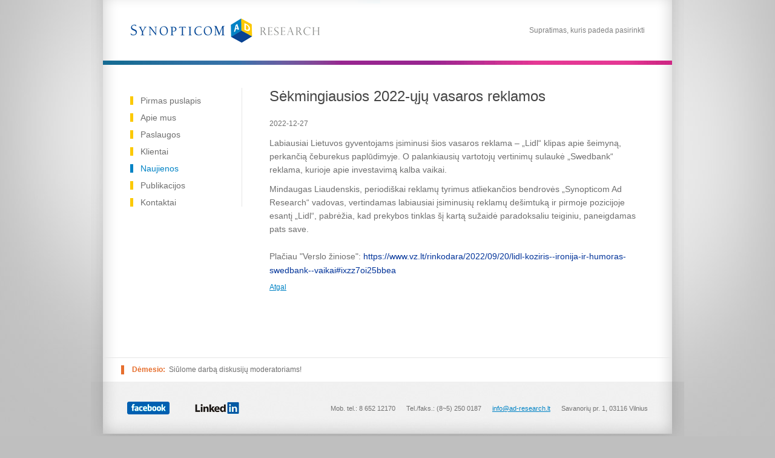

--- FILE ---
content_type: text/html
request_url: https://www.ad-research.lt/naujienos?story=95
body_size: 1847
content:
<!DOCTYPE HTML PUBLIC "-//W3C//DTD HTML 4.01//EN"
    "http://www.w3.org/TR/html4/strict.dtd">
<html>
    <head>
        <title>Naujienos - Synopticom Ad Research</title>
        <meta http-equiv="Content-Type" content="text/html; charset=utf-8"/>
		<meta name="author" content="Mediapark">
		<link rel="icon" type="image/ico" href="/images/favicon.ico">
        <link rel="stylesheet" href="/style.css" type="text/css" media="screen"/>
        <script type="text/javascript" src="/site.js"></script>
		<!--[if IE]>
		<link rel="stylesheet" type="text/css" href="/media/style-ie.css" />
		<![endif]-->
    </head>

    <body>
		<div id="shadow">
			<div id="body">
				<div id="top">
					<h1><a href="/">Reklamos tyrimai</a></h1>
					<span id="sukis">Supratimas, kuris padeda pasirinkti</span>
				</div>

								<div id="inside">		
					<ul id="sidemenu">
						<li><a href="/">Pirmas puslapis</a></li>
															<li><a href="/apie-mus" class="">Apie mus</a>
																		</li>
															<li><a href="/paslaugos" class="">Paslaugos</a>
																		</li>
															<li><a href="/klientai" class="">Klientai</a>
																		</li>
															<li><a href="/naujienos" class="active">Naujienos</a>
																			<ul>
																					</ul>
																		</li>
															<li><a href="/publikacijos" class="">Publikacijos</a>
																		</li>
															<li><a href="/kontaktai" class="">Kontaktai</a>
																		</li>
											</ul>						
					<div id="text"><h1>Sėkmingiausios 2022-ųjų vasaros reklamos</h1>
<p>2022-12-27</p>
<div class="summary" style="box-sizing: border-box; padding-inline-start: 0px; font-family: OpenSansRegular, arial, verdana, sans-serif; font-size: 14px;">
<p style="box-sizing: border-box; padding-inline-start: 0px; margin: 10px 0px 0px;">Labiausiai Lietuvos gyventojams įsiminusi &scaron;ios vasaros reklama &ndash; &bdquo;Lidl&ldquo; klipas apie &scaron;eimyną, perkančią čeburekus paplūdimyje. O palankiausių vartotojų vertinimų sulaukė &bdquo;Swedbank&ldquo; reklama, kurioje apie investavimą kalba vaikai.</p>
</div>
<p style="box-sizing: border-box; padding-inline-start: 0px; margin: 10px 0px 0px; font-family: OpenSansRegular, arial, verdana, sans-serif; font-size: 14px;">Mindaugas Liaudenskis, periodi&scaron;kai reklamų tyrimus atliekančios bendrovės &bdquo;Synopticom Ad Research&ldquo; vadovas, vertindamas labiausiai įsiminusių reklamų de&scaron;imtuką ir pirmoje pozicijoje esantį &bdquo;Lidl&ldquo;, pabrėžia, kad prekybos tinklas &scaron;į kartą sužaidė paradoksaliu teiginiu, paneigdamas pats save.</p>
<p><span style="box-sizing: border-box; padding-inline-start: 0px; font-family: OpenSansRegular, arial, verdana, sans-serif; font-size: 14px;"><br style="box-sizing: border-box; padding-inline-start: 0px;" /><span style="color: #6e6e6e;">Plačiau "Verslo žiniose"</span>:&nbsp;<a style="box-sizing: border-box; padding-inline-start: 0px; background-color: transparent; color: #003399; text-decoration-line: none;" href="https://www.vz.lt/rinkodara/2022/09/20/lidl-koziris--ironija-ir-humoras-swedbank--vaikai#ixzz7oi25bbea" target="_blank">https://www.vz.lt/rinkodara/2022/09/20/lidl-koziris--ironija-ir-humoras-swedbank--vaikai#ixzz7oi25bbea</a></span></p>
<p><a href="javascript:history.go(-1)">
        Atgal
    </a></p></div>
					<br class="clear">						
				</div>
								<div id="zinute"><span>Dėmesio: &nbsp;</span> <p><a href="mailto:info@ad-research.lt">Siūlome darbą diskusijų moderatoriams!</a></p></div>

			</div>
		</div>
		<div id="footer">
			<a href="http://www.facebook.com/profile.php?id=1054891204" id="facebook">Facebook</a>
			<a href="http://www.linkedin.com/pub/mindaugas-liaudenskis/0/86/25b" id="linkedin">Linked In</a>
		 	<p>Mob. tel.: 8 652 12170&nbsp;&nbsp;&nbsp;&nbsp;&nbsp;&nbsp;Tel./faks.: (8~5) 250&nbsp;0187&nbsp; &nbsp; &nbsp;&nbsp;<a name="info@ad-research.lt"></a><a href="mailto:info@ad-research.lt">info@ad-research.lt</a>&nbsp;&nbsp;&nbsp;&nbsp;&nbsp;&nbsp;Savanorių pr. 1, 03116 Vilnius</p>
<p><a name="info@ad-research.lt"></a></p>
		</div>
		<script type="text/javascript">
		var gaJsHost = (("https:" == document.location.protocol) ? "https://ssl." : "http://www.");
		document.write(unescape("%3Cscript src='" + gaJsHost + "google-analytics.com/ga.js' type='text/javascript'%3E%3C/script%3E"));
		</script>
		<script type="text/javascript">
		try {
		var pageTracker = _gat._getTracker("UA-12721734-1");
		pageTracker._trackPageview();
		} catch(err) {}</script>
    </body>
</html>

--- FILE ---
content_type: text/css
request_url: https://www.ad-research.lt/style.css
body_size: 1142
content:
body, p, h1, h2, h3, h4 {margin: 0; padding: 0;}
.clear {clear: both;}
a {color: #0183c5;}
a:hover {color: #0183c5 !important;}

body {background: #bfbfbf url(images/bg.jpg) center top no-repeat; margin: auto; width: 980px; font: 12px Arial, sans-serif;}
#shadow {background: url(images/shadow.png);}
#body {background: white url(images/bodybg.gif); width: 940px; margin: auto;}


#top {height: 40px; padding: 30px 45px; line-height: 40px; background: url(images/headbg.gif) no-repeat top center; }
#top h1 a {float: left; background: url(images/logo.gif); width: 314px; height: 0; padding-top: 41px; overflow: hidden;}
#sukis {float: right; color: #808080;}

#front {height: 222px; background: #2c8bb7 url(images/intro.jpg) no-repeat}
#frontmenu {list-style: none; float: left; width: 182px; padding: 0 0 0 46px;  margin: 20px 0 0 0; display: inline;}
#frontmenu a {text-decoration: none; color:#ffffff; height: 14px; line-height: 14px; font-size: 14px; border-left: 5px solid #fcc901; margin: 14px 0 0 0; padding-left: 12px; display: block;}
#frontmenu a:hover {color: #ffffff!important; border-left: 5px solid #ca3293}
#intro {float: left; display: inline; border-left: 1px solid #6cb8d8; width: 390px; padding-left: 30px; color: #ffffff; margin-top: 33px;}
#intro h1 {font-weight: normal; font-size: 30px; margin-bottom: 14px;}
#intro p {line-height: 26px; font-size: 16px;}

#juostele {background: url(images/frontjuosta.jpg) no-repeat; height: 37px;}
#juostele a {color: white; text-decoration: none; font-size: 14px; width: 252px; padding: 0 30px; line-height: 37px; display: block; float: left;}
#juostele a:hover {color: white!important}

#paslaugos {width: 252px; border-right: 1px solid #e5e5e5; padding: 30px; float: left; line-height: 17px; }
#paslaugos ul {padding: 0; list-style: none; margin: 0; height: 284px; overflow: hidden; margin-bottom: 0px;}
#paslaugos ul li {padding: 0; margin: 0;}
#paslaugos ul a {border-left: 5px solid #88b0c5; margin:  0 0 14px 0; display: block; padding-left: 12px; color: #545454; text-decoration: none;}
#paslaugos a.daugiau {border-left: 5px solid #88b0c5; padding-left: 12px; text-decoration: none; color: #343434; font-weight: bold;}

#publikacijos {width: 252px; border-right: 1px solid #e5e5e5; padding: 30px; float: left; line-height: 17px;}
#publikacijos ul {padding: 0; list-style: none; margin: 0;}
#publikacijos ul a {border-left: 5px solid #bd9ac6; margin-bottom: 14px; display: block; padding-left: 12px; color: #545454; text-decoration: none;}
#publikacijos a.daugiau {border-left: 5px solid #bd9ac6; padding-left: 12px; text-decoration: none; color: #343434; font-weight: bold;}

#naujienos {width: 253px; padding: 30px; float: left; line-height: 18px; }
#naujienos ul {padding: 0; list-style: none; margin: 0;}
#naujienos ul a {border-left: 5px solid #e595c6; display: block; margin-bottom:  4px; padding-left: 12px; color: #545454; text-decoration: none;}
#naujienos span {display: block; margin-bottom: 14px; padding-left: 17px; color: #999999;}
#naujienos a.daugiau {border-left: 5px solid #e595c6; padding-left: 12px; text-decoration: none; color: #343434; font-weight: bold;}
#naujienos b {font-weight: normal; color: #c0c0c0;}
#naujienos a.more {display: inline; margin: auto!important; border: 0; padding: 0; text-decoration: underline; color: #0183c5;}
 
#inside {padding: 45px; background: url(images/juostele.gif) top no-repeat}
#sidemenu {float: left; list-style: none; width: 164px; border-right: 1px solid #e5e5e5; margin: 0; padding: 0 20px 0 0 ;}
#sidemenu a {text-decoration: none; color: #6e6e6e; height: 14px; line-height: 14px; font-size: 14px; border-left: 5px solid #fcc901; margin: 14px 0 0 0; padding-left: 12px; display: block; }
#sidemenu a.active {border-left: 5px solid #0183c5; color: #0183c5;}
#sidemenu ul {list-style: none; padding: 0; margin: 0;}
#sidemenu ul li a {height: auto!important; font-size: 12px; border-left: 5px solid #ddd; margin: 12px 0 0 0;}


#text {width: 620px; float: right; min-height: 400px; height: auto!important; height: 400px;}
#text h1 {font-weight: normal; font-size: 24px; color:#454545; margin-bottom: 20px;}
#text p {color: #6e6e6e; line-height:22px; margin-bottom: 5px;}
#text ul {line-height: 22px; color:#6e6e6e;}
#text h2 {font-weight: normal; font-size: 16px; color: #454545; margin-bottom: 5px;}
#text h2 a {color: #454545; text-decoration: none;}
#text .date {}

#zinute {border-top: 1px solid #e5e5e5; line-height: 15px; height: 15px; padding: 12px 0; display: block;}
#zinute span {color: #e66f2e; border-left: 5px solid #e66f2e; margin-left: 30px; padding-left: 13px; font-weight: bold; float: left;}
#zinute p {float: left;}
#zinute a {text-decoration: none; color: #6e6e6e;}

#cred {list-style: none; padding: 0; margin: 0; border-top: 1px solid #eee; border-left: 1px solid #eee;}
#cred li a {display: block; float: left; width: 300px; height: 160px; border-right: 1px solid #eee; border-bottom: 1px solid #eee;}

#footer {clear: both; color: #737373; font-size: 11px; padding: 33px 60px; height: 40px; background: url(images/bottom.jpg) top no-repeat; margin-bottom: 30px;}
#footer p {float: right; line-height: 22px;}
#footer #facebook {float: left; width: 70px; padding-top: 21px; overflow: hidden; height: 0; margin-right: 42px; display: block; background: url(images/facebook.gif);}
#footer #linkedin {float: left; width: 73px; padding-top: 20px; overflow: hidden; height: 0; margin-right: 42px; display: block; background: url(images/linkedin.gif);}